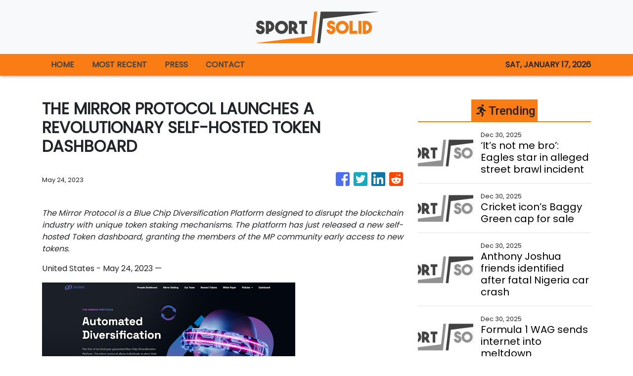

--- FILE ---
content_type: text/html
request_url: https://sportsolid.com/news/the-mirror-protocol-launches-a-revolutionary-selfhosted-token-dashboard/437447
body_size: 481
content:
<!DOCTYPE html>
<html lang="en">
  <head>
    <meta charset="utf-8" />
    <base href="/" />
    <meta name="viewport" content="width=device-width, initial-scale=1" />
    <link rel="icon" type="image/x-icon" href="favicon.ico" />
    

    <!-- Global site tag (gtag.js) - Google Analytics -->
    <script>
      (function (i, s, o, g, r, a, m) {
        i['GoogleAnalyticsObject'] = r;
        (i[r] =
          i[r] ||
          function () {
            (i[r].q = i[r].q || []).push(arguments);
          }),
          (i[r].l = 1 * new Date());
        (a = s.createElement(o)), (m = s.getElementsByTagName(o)[0]);
        a.async = 1;
        a.src = g;
        m.parentNode.insertBefore(a, m);
      })(window, document, 'script', 'https://www.google-analytics.com/analytics.js', 'ga');
      ga('create', 'UA-93857607-23', 'auto');
      ga('send', 'pageview');
    </script>
  <link rel="stylesheet" href="styles.66f1446de545832dd74e.css"></head>

  <body>
    <app-root></app-root>
  <script src="runtime-es2015.9378dd91f024f95e6999.js" type="module"></script><script src="runtime-es5.9378dd91f024f95e6999.js" nomodule defer></script><script src="polyfills-es5.341d48ffc88eaeae911d.js" nomodule defer></script><script src="polyfills-es2015.95bb65e853d2781ac3bd.js" type="module"></script><script src="scripts.e8829ccd3ea7681ddc31.js" defer></script><script src="main-es2015.54a8f253722c218d2313.js" type="module"></script><script src="main-es5.54a8f253722c218d2313.js" nomodule defer></script></body>
</html>
